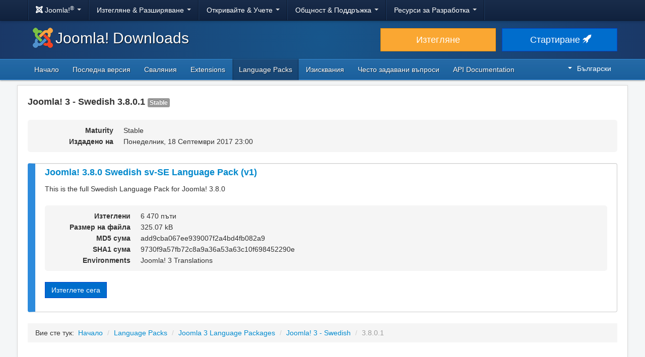

--- FILE ---
content_type: text/html; charset=utf-8
request_url: https://downloads.joomla.org/bg/language-packs/translations-joomla3/downloads/joomla3-swedish/3-8-0-1
body_size: 5659
content:
<!DOCTYPE html>
<html lang="bg-bg" dir="ltr">
<head>
	<meta charset="utf-8" />
	<base href="https://downloads.joomla.org/bg/language-packs/translations-joomla3/downloads/joomla3-swedish/3-8-0-1" />
	<meta name="viewport" content="width=device-width, initial-scale=1.0" />
	<meta name="apple-mobile-web-app-capable" content="yes" />
	<meta name="apple-mobile-web-app-status-bar-style" content="blue" />
	<meta name="twitter:card" content="summary_large_image" />
	<meta name="twitter:site" content="@joomla" />
	<meta name="twitter:description" content="The Flexible Platform Empowering Website Creators" />
	<meta name="twitter:image" content="https://cdn.joomla.org/images/sharing/joomla-twitter-card.png" />
	<meta name="twitter:title" content="Joomla! Downloads" />
	<meta name="referrer" content="unsafe-url" />
	<meta property="og:site_name" content="Joomla! Downloads" />
	<meta property="og:image" content="https://cdn.joomla.org/images/sharing/joomla-org-og.jpg" />
	<meta name="description" content="Download repository for all Joomla! releases and accredited translation packages" />
	<meta name="generator" content="Joomla! - Open Source Content Management" />
	<title>Joomla! Downloads - Joomla 3.x Language Pack Downloads</title>
	<link href="https://fonts.googleapis.com/css?family=Open+Sans&display=swap" rel="preload" as="style" />
	<link href="/templates/joomla/images/apple-touch-icon-180x180.png" rel="apple-touch-icon" sizes="180x180" />
	<link href="/templates/joomla/images/apple-touch-icon-152x152.png" rel="apple-touch-icon" sizes="152x152" />
	<link href="/templates/joomla/images/apple-touch-icon-144x144.png" rel="apple-touch-icon" sizes="144x144" />
	<link href="/templates/joomla/images/apple-touch-icon-120x120.png" rel="apple-touch-icon" sizes="120x120" />
	<link href="/templates/joomla/images/apple-touch-icon-114x114.png" rel="apple-touch-icon" sizes="114x114" />
	<link href="/templates/joomla/images/apple-touch-icon-76x76.png" rel="apple-touch-icon" sizes="76x76" />
	<link href="/templates/joomla/images/apple-touch-icon-72x72.png" rel="apple-touch-icon" sizes="72x72" />
	<link href="/templates/joomla/images/apple-touch-icon-57x57.png" rel="apple-touch-icon" sizes="57x57" />
	<link href="/templates/joomla/images/apple-touch-icon.png" rel="apple-touch-icon" />
	<link href="/templates/joomla/favicon.ico" rel="shortcut icon" type="image/vnd.microsoft.icon" />
	<link href="https://downloads.joomla.org/media/com_ars/css/frontend.css?b0a60a5332d2264f5e39c1cc85dd46ed" rel="stylesheet" />
	<link href="https://cdn.joomla.org/template/css/template_3.1.1.min.css" rel="stylesheet" />
	<link href="/templates/joomla/css/custom.css?b95b8a7731ed4cc606a45e5a70162930" rel="stylesheet" />
	<link href="/media/mod_languages/css/template.css" rel="stylesheet" />
	<script type="application/json" class="joomla-script-options new">{"csrf.token":"bf192dfffe9f24ffa85be3dae3e31233","system.paths":{"root":"","base":""}}</script>
	<script src="/media/jui/js/jquery.min.js?b95b8a7731ed4cc606a45e5a70162930"></script>
	<script src="/media/jui/js/jquery-noconflict.js?b95b8a7731ed4cc606a45e5a70162930"></script>
	<script src="/media/jui/js/jquery-migrate.min.js?b95b8a7731ed4cc606a45e5a70162930"></script>
	<script src="https://downloads.joomla.org/media/fef/js/tabs.min.js?b0a60a5332d2264f5e39c1cc85dd46ed"></script>
	<script src="/media/system/js/core.js?b95b8a7731ed4cc606a45e5a70162930"></script>
	<script src="/media/jui/js/bootstrap.min.js?b95b8a7731ed4cc606a45e5a70162930"></script>
	<script src="/templates/joomla/js/template.js?b95b8a7731ed4cc606a45e5a70162930"></script>
	<script src="/templates/joomla/js/blockadblock.js?b95b8a7731ed4cc606a45e5a70162930"></script>
	<script src="/templates/joomla/js/js.cookie.js?b95b8a7731ed4cc606a45e5a70162930"></script>
	<!--[if lt IE 9]><script src="/media/jui/js/html5.js?b95b8a7731ed4cc606a45e5a70162930"></script><![endif]-->

</head>
<body class="site com_ars view-Items layout-default task-display itemid-782">
		<!-- Google Tag Manager -->
	<noscript><iframe src="https://www.googletagmanager.com/ns.html?id=GTM-KR9CX8" height="0" width="0" style="display:none;visibility:hidden"></iframe></noscript>
	<script>(function(w,d,s,l,i){w[l]=w[l]||[];w[l].push({'gtm.start':new Date().getTime(),event:'gtm.js'});var f=d.getElementsByTagName(s)[0],j=d.createElement(s),dl=l!='dataLayer'?'&l='+l:'';j.async=true;j.src='https://www.googletagmanager.com/gtm.js?id='+i+dl;f.parentNode.insertBefore(j,f);})(window,document,'script','dataLayer','GTM-KR9CX8');</script>
	<!-- End Google Tag Manager -->
		<!-- Top Nav -->
	<nav class="navigation" role="navigation">
		<div id="mega-menu" class="navbar navbar-inverse navbar-fixed-top">
			<div class="navbar-inner">
				<div class="container">
					<a class="btn btn-navbar" data-toggle="collapse" data-target=".nav-collapse">
						<span class="icon-bar"></span>
						<span class="icon-bar"></span>
						<span class="icon-bar"></span>
					</a>

					<div class="nav-collapse collapse">
	<ul id="nav-joomla" class="nav">
		<li class="dropdown">
			<a class="dropdown-toggle" data-toggle="dropdown" href="#">
				<span dir="ltr"><span aria-hidden="true" class="icon-joomla"></span> Joomla!<sup>&reg;</sup></span> <span class="caret"></span>
			</a>
			<ul class="dropdown-menu">
				<li class="nav-header"><span>За нас</span></li>
				<li>
					<a href="https://www.joomla.org">
						<span aria-hidden="true" class="icon-joomla"></span> Joomla Начало
					</a>
				</li>
				<li><a href="https://www.joomla.org/about-joomla.html">Какво е Joomla?</a></li>
				<li><a href="https://www.joomla.org/core-features.html">Предимства &amp; Функции</a></li>
				<li><a href="https://www.joomla.org/about-joomla/the-project.html">Проект &amp; Лидерство</a></li>
				<li><a href="https://tm.joomla.org">Търговска марка &amp; лицензиране</a></li>
				<li><a href="https://joomlafoundation.org">Фондацията Joomla</a></li>
				<li class="divider"></li>
				<li class="nav-header"><span>Подкрепете ни</span></li>
				<li><a href="https://www.joomla.org/contribute-to-joomla.html">Принос</a></li>
				<li><a href="https://www.joomla.org/sponsor.html">Спонсор</a></li>
				<li><a href="https://www.joomla.org/about-joomla/partners.html">Партньор</a></li>
				<li><a href="https://shop.joomla.org">Магазин</a></li>
			</ul>
		</li>
		<li class="dropdown">
			<a class="dropdown-toggle" data-toggle="dropdown" href="#">Изтегляне &amp; Разширяване <span class="caret"></span></a>
			<ul class="dropdown-menu">
				<li><a href="https://downloads.joomla.org">Сваляния</a></li>
				<li><a href="https://extensions.joomla.org">Разширения</a></li>
				<li><a href="https://downloads.joomla.org/language-packs">Езици</a></li>
				<li><a href="https://launch.joomla.org">Вземете безплатен сайт</a></li>
				<li><a href="https://domains.joomla.org">Вземете домейн</a></li>
			</ul>
		</li>
		<li class="dropdown">
			<a class="dropdown-toggle" data-toggle="dropdown" href="#">Откривайте &amp; Учете <span class="caret"></span></a>
			<ul class="dropdown-menu">
				<li><a href="https://docs.joomla.org">Документация</a></li>
				<li><a href="https://community.joomla.org/joomla-training.html">Обучение</a></li>
				<li><a href="https://certification.joomla.org">Сертифициране</a></li>
				<li><a href="https://showcase.joomla.org">Представяне на сайтове</a></li>
				<li><a href="https://www.joomla.org/announcements.html">Съобщения</a></li>
				<li><a href="https://community.joomla.org/blogs.html">Блогове</a></li>
				<li><a href="https://magazine.joomla.org">Списание</a></li>
			</ul>
		</li>
		<li class="dropdown">
			<a class="dropdown-toggle" data-toggle="dropdown" href="#">Общност &amp; Поддръжка <span class="caret"></span></a>
			<ul class="dropdown-menu">
				<li><a href="https://community.joomla.org">Портал на общността</a></li>
				<li><a href="https://community.joomla.org/events.html">Събития</a></li>
				<li><a href="https://community.joomla.org/user-groups.html">Потребителски групи</a></li>
				<li><a href="https://forum.joomla.org">Форум</a></li>
				<li><a href="https://community.joomla.org/service-providers-directory.html">Каталог на Доставчиците на Услуги</a></li>
				<li><a href="https://volunteers.joomla.org">Портал на доброволци</a></li>
				<li><a href="https://extensions.joomla.org/vulnerable-extensions/vulnerable/">Списък на уязвими разширения</a></li>
			</ul>
		</li>
		<li class="dropdown">
			<a class="dropdown-toggle" data-toggle="dropdown" href="#">Ресурси за Разработка <span class="caret"></span></a>
			<ul class="dropdown-menu">
				<li><a href="https://developer.joomla.org">Мрежа за програмисти</a></li>
				<li><a href="https://developer.joomla.org/security.html">Център по сигурност</a></li>
				<li><a href="https://issues.joomla.org">Проследяване на проблеми</a></li>
				<li><a href="https://github.com/joomla">GitHub</a></li>
				<li><a href="https://api.joomla.org">API Документация</a></li>
				<li><a href="https://framework.joomla.org"><span dir="ltr">Joomla!</span> Структура</a></li>
			</ul>
		</li>
	</ul>
	<div id="nav-search" class="navbar-search pull-right">
		
	</div>
</div>
				</div>
			</div>
		</div>
	</nav>
	<!-- Header -->
	<header class="header">
		<div class="container">
			<div class="row-fluid">
				<div class="span7">
					<h1 class="page-title">
						<a href="/"><img alt="Joomla CMS" width="40" height="40" src="https://cdn.joomla.org/images/Joomla_logo.png">Joomla! Downloads</a>
					</h1>
				</div>
				<div class="span5">
					<div class="btn-toolbar row-fluid">
						<div class="span6">
							<a href="https://downloads.joomla.org/" class="btn btn-block btn-large btn-warning">Изтегляне</a>
						</div>
						<div class="span6">
							<a href="https://launch.joomla.org" class="btn btn-block btn-large btn-primary">Стартиране <span aria-hidden="true" class="icon-rocket"></span></a>
						</div>
					</div>
				</div>
			</div>
		</div>
	</header>
	<nav class="subnav-wrapper">
		<div class="subnav">
			<div class="container">
				<ul class="nav menu nav-pills pull-left mod-list">
<li class="item-560 default"><a href="/bg/" >Начало</a></li><li class="item-561"><a href="/bg/latest" >Последна версия</a></li><li class="item-562"><a href="/bg/cms" >Сваляния</a></li><li class="item-563"><a href="/bg/extensions" >Extensions</a></li><li class="item-778 active"><a href="/bg/language-packs" >Language Packs</a></li><li class="item-565"><a href="/bg/technical-requirements" >Изисквания</a></li><li class="item-566"><a href="/bg/faqs" >Често задавани въпроси</a></li><li class="item-567"><a href="https://downloads.joomla.org/api-docs/" >API Documentation</a></li></ul>
<div class="mod-languages pull-right">

	<div class="btn-group">
																													<a href="#" data-toggle="dropdown" class="btn dropdown-toggle" dir="ltr"><span class="caret"></span>Български</a>
																																																																																																																																																																																						<ul class="lang-block dropdown-menu" dir="ltr">
									<li dir="rtl">
					<a href="/ar/language-packs/translations-joomla3/downloads">
						عربي					</a>
				</li>
												<li dir="ltr">
					<a href="/id/language-packs/translations-joomla3/downloads">
						Bahasa Indonesia					</a>
				</li>
												<li dir="ltr">
					<a href="/cy/language-packs/translations-joomla3/downloads">
						Cymraeg					</a>
				</li>
												<li dir="ltr">
					<a href="/bn/language-packs/translations-joomla3/downloads">
						বাংলা					</a>
				</li>
												<li dir="ltr" class="lang-active">
					<a href="/bg/language-packs/translations-joomla3/downloads">
						Български					</a>
				</li>
												<li dir="ltr">
					<a href="/ca-es/language-packs/translations-joomla3/downloads">
						Català					</a>
				</li>
												<li dir="ltr">
					<a href="/zh/language-packs/translations-joomla3/downloads">
						正體中文					</a>
				</li>
												<li dir="ltr">
					<a href="/zh-cn/language-packs/translations-joomla3/downloads">
						中文					</a>
				</li>
												<li dir="ltr">
					<a href="/rs/language-packs/translations-joomla3/downloads">
						Српски ћирилица					</a>
				</li>
												<li dir="ltr">
					<a href="/da/language-packs/translations-joomla3/downloads">
						Dansk					</a>
				</li>
												<li dir="ltr">
					<a href="/de/language-packs/translations-joomla3/downloads">
						Deutsch					</a>
				</li>
												<li dir="ltr">
					<a href="/et/language-packs/translations-joomla3/downloads">
						Eesti keel					</a>
				</li>
												<li dir="ltr">
					<a href="/en/language-packs/translations-joomla3/downloads">
						English					</a>
				</li>
												<li dir="ltr">
					<a href="/us/language-packs/translations-joomla3/downloads">
						English (USA)					</a>
				</li>
												<li dir="ltr">
					<a href="/es/language-packs/translations-joomla3/downloads">
						Español					</a>
				</li>
												<li dir="ltr">
					<a href="/co/language-packs/translations-joomla3/downloads">
						Español (de Colombia)					</a>
				</li>
												<li dir="ltr">
					<a href="/fr/language-packs/translations-joomla3/downloads">
						Français					</a>
				</li>
												<li dir="ltr">
					<a href="/ca/language-packs/translations-joomla3/downloads">
						Français (Canada)					</a>
				</li>
												<li dir="ltr">
					<a href="/hi/language-packs/translations-joomla3/downloads">
						हिन्दी					</a>
				</li>
												<li dir="ltr">
					<a href="/el/language-packs/translations-joomla3/downloads">
						Ελληνικά					</a>
				</li>
												<li dir="ltr">
					<a href="/hr/language-packs/translations-joomla3/downloads">
						Hrvatski					</a>
				</li>
												<li dir="ltr">
					<a href="/it/language-packs/translations-joomla3/downloads">
						Italiano					</a>
				</li>
												<li dir="ltr">
					<a href="/ja/language-packs/translations-joomla3/downloads">
						日本語					</a>
				</li>
												<li dir="ltr">
					<a href="/lv/language-packs/translations-joomla3/downloads">
						Latviešu					</a>
				</li>
												<li dir="ltr">
					<a href="/hu/language-packs/translations-joomla3/downloads">
						Magyar					</a>
				</li>
												<li dir="ltr">
					<a href="/nl/language-packs/translations-joomla3/downloads">
						Nederlands					</a>
				</li>
												<li dir="ltr">
					<a href="/nl-be/language-packs/translations-joomla3/downloads">
						Nederlands (België)					</a>
				</li>
												<li dir="ltr">
					<a href="/nb/language-packs/translations-joomla3/downloads">
						Norsk bokmål					</a>
				</li>
												<li dir="ltr">
					<a href="/pl/language-packs/translations-joomla3/downloads">
						Polski					</a>
				</li>
												<li dir="ltr">
					<a href="/pt/language-packs/translations-joomla3/downloads">
						Português					</a>
				</li>
												<li dir="ltr">
					<a href="/br/language-packs/translations-joomla3/downloads">
						Português (do Brasil)					</a>
				</li>
												<li dir="ltr">
					<a href="/ro/language-packs/translations-joomla3/downloads">
						Română					</a>
				</li>
												<li dir="ltr">
					<a href="/ru/language-packs/translations-joomla3/downloads">
						Русский					</a>
				</li>
												<li dir="ltr">
					<a href="/sk/language-packs/translations-joomla3/downloads">
						Slovenčina					</a>
				</li>
												<li dir="ltr">
					<a href="/sl/language-packs/translations-joomla3/downloads">
						Slovenščina					</a>
				</li>
												<li dir="ltr">
					<a href="/sr/language-packs/translations-joomla3/downloads">
						Srpski					</a>
				</li>
												<li dir="ltr">
					<a href="/sv/language-packs/translations-joomla3/downloads">
						Svenska					</a>
				</li>
												<li dir="ltr">
					<a href="/th/language-packs/translations-joomla3/downloads">
						ไทย					</a>
				</li>
												<li dir="ltr">
					<a href="/tr/language-packs/translations-joomla3/downloads">
						Türkçe					</a>
				</li>
												<li dir="rtl">
					<a href="/ur-in/language-packs/translations-joomla3/downloads">
						اُردُو‬					</a>
				</li>
							</ul>
	</div>

</div>

			</div>
		</div>
	</nav>
	<!-- Body -->
	<div class="body">
		<div class="container">
			
			<div class="row-fluid">
								<main id="content" class="span12">
					<!-- Begin Content -->
					
					<div id="system-message-container">
	</div>

					<div class="akeeba-renderer-fef " id="akeeba-renderer-fef">

<div class="item-page">
	
	
<div class="ars-release-2752 well ars-release-supported">
			<h4 class="text-muted">
			Joomla! 3 - Swedish
			3.8.0.1
			<span class="label label-default">
				Stable			</span>
		</h4>
	
	
	<dl class="dl-horizontal ars-release-properties">
					<dt>
				Maturity			</dt>
			<dd>
				Stable			</dd>
		
		<dt>
			Издадено на		</dt>
		<dd>
			Понеделник, 18 Септември 2017 23:00		</dd>

		
								</dl>
</div>

	<div class="ars-items ars-items-supported">
														
<div class="ars-item-5302 well">
			<h4>
			<a href="/bg/language-packs/translations-joomla3/downloads/joomla3-swedish/3-8-0-1/sv-se_joomla_lang_full_3-8-0v1-zip?format=zip" dir="ltr">
				Joomla! 3.8.0 Swedish sv-SE Language Pack (v1)
			</a>
		</h4>
	
		<div class="ars-item-description" dir="ltr">
		<p>This is the full Swedish Language Pack for Joomla! 3.8.0</p>
	</div>
	
	<dl class="dl-horizontal ars-release-properties item-view">
					<dt>
				Изтеглени			</dt>
			<dd>
				6 470 пъти			</dd>
		
					<dt>
				Размер на файла			</dt>
			<dd>
				325.07 kB			</dd>
		
					<dt>
				MD5 сума			</dt>
			<dd>
				add9cba067ee939007f2a4bd4fb082a9
			</dd>
		
					<dt>
				SHA1 сума			</dt>
			<dd>
				9730f9a57fb72c8a9a36a53a63c10f698452290e
			</dd>
		
		
		
		
									<dt>
					Environments				</dt>
				<dd>
											<span class="akeeba-label--teal ars-environment-icon">Joomla! 3 Translations</span>
									</dd>
						</dl>

	<div>
		<div class="pull-left">
			<p class="readmore">
				<a href="/bg/language-packs/translations-joomla3/downloads/joomla3-swedish/3-8-0-1/sv-se_joomla_lang_full_3-8-0v1-zip?format=zip" class="btn btn-primary">
					Изтеглете сега				</a>
			</p>
		</div>
				<div class="clearfix"></div>
	</div>
</div>
										</div>

	<form id="ars-pagination" action="https://downloads.joomla.org/bg/language-packs/translations-joomla3/downloads/joomla3-swedish/3-8-0-1" method="post">
		<input type="hidden" name="option" value="com_ars" />
		<input type="hidden" name="view" value="Items" />
		<input type="hidden" name="release_id" value="2752" />

			</form>
</div>
</div>

					<div aria-label="Breadcrumbs" role="navigation">
	<ul itemscope itemtype="https://schema.org/BreadcrumbList" class="breadcrumb">
					<li>
				Вие сте тук:&#160;
			</li>
		
						<li itemprop="itemListElement" itemscope itemtype="https://schema.org/ListItem">
											<a itemprop="item" href="/bg/" class="pathway"><span itemprop="name">Начало</span></a>
					
											<span class="divider">
							/						</span>
										<meta itemprop="position" content="1">
				</li>
							<li itemprop="itemListElement" itemscope itemtype="https://schema.org/ListItem">
											<a itemprop="item" href="/bg/language-packs" class="pathway"><span itemprop="name">Language Packs</span></a>
					
											<span class="divider">
							/						</span>
										<meta itemprop="position" content="2">
				</li>
							<li itemprop="itemListElement" itemscope itemtype="https://schema.org/ListItem">
											<a itemprop="item" href="/bg/language-packs/translations-joomla3" class="pathway"><span itemprop="name">Joomla 3 Language Packages</span></a>
					
											<span class="divider">
							/						</span>
										<meta itemprop="position" content="3">
				</li>
							<li itemprop="itemListElement" itemscope itemtype="https://schema.org/ListItem">
											<a itemprop="item" href="/bg/language-packs/translations-joomla3/downloads/joomla3-swedish" class="pathway"><span itemprop="name">Joomla! 3 - Swedish</span></a>
					
											<span class="divider">
							/						</span>
										<meta itemprop="position" content="4">
				</li>
							<li itemprop="itemListElement" itemscope itemtype="https://schema.org/ListItem" class="active">
					<span itemprop="name">
						3.8.0.1					</span>
					<meta itemprop="position" content="5">
				</li>
				</ul>
</div>

					<!-- End Content -->
				</main>
							</div>
					</div>
	</div>
	<!-- Footer -->
	<footer class="footer center">
		<div class="container">
			<hr />
			

			<div class="social">
	<ul class="soc">
		<li><a href="https://twitter.com/joomla" target="_blank" rel="noopener" class="icon-twitter2" title="Joomla! в Twitter"><span class="element-invisible">Joomla! в Twitter</span></a></li>
		<li><a href="https://www.facebook.com/joomla" target="_blank" rel="noopener" class="icon-facebook2" title="Joomla! във Facebook"><span class="element-invisible">Joomla! във Facebook</span></a></li>
		<li><a href="https://www.youtube.com/user/joomla" target="_blank" rel="noopener"><span class="element-invisible">Joomla! в YouTube</span></a></li>
		<li><a href="https://www.linkedin.com/company/joomla" target="_blank" rel="noopener" class="icon-linkedin" title="Joomla! в LinkedIn"><span class="element-invisible">Joomla! в LinkedIn</span></a></li>
		<li><a href="https://www.pinterest.com/joomla" target="_blank" rel="noopener" class="icon-pinterest2" title="Joomla! в Pinterest"><span class="element-invisible">Joomla! в Pinterest</span></a></li>
		<li><a href="https://www.instagram.com/joomlaofficial/" target="_blank" rel="noopener" class="icon-instagram" title="Joomla! в Instagram"><span class="element-invisible">Joomla! в Instagram</span></a></li>
		<li><a href="https://github.com/joomla" target="_blank" rel="noopener" class="icon-github3" title="Joomla! в GitHub"><span class="element-invisible">Joomla! в GitHub</span></a></li>
	</ul>
</div>

<div class="footer-menu">
	<ul class="nav-inline">
		<li><a href="https://www.joomla.org"><span>Начало</span></a></li>
		<li><a href="https://www.joomla.org/about-joomla.html"><span>Относно</span></a></li>
		<li><a href="https://community.joomla.org"><span>Общност</span></a></li>
		<li><a href="https://forum.joomla.org"><span>Форум</span></a></li>
		<li><a href="https://extensions.joomla.org"><span>Разширения</span></a></li>
		<li><a href="https://community.joomla.org/service-providers-directory.html"><span>Услуги</span></a></li>
		<li><a href="https://docs.joomla.org"><span>Документация</span></a></li>
		<li><a href="https://developer.joomla.org"><span>Разработчик</span></a></li>
		<li><a href="https://community.joomla.org/the-joomla-shop.html"><span>Магазин</span></a></li>
	</ul>

	<ul class="nav-inline">
		<li><a href="https://www.joomla.org/accessibility-statement.html">Декларация за достъпност</a></li>
		<li><a href="https://www.joomla.org/privacy-policy.html">Политика за поверителност</a></li>
		<li><a href="https://www.joomla.org/cookie-policy.html">Политика за бисквитки</a></li>
		<li><a href="https://community.joomla.org/sponsorship-campaigns.html">Спонсорирайте Joomla! с $5</a></li>
		<li><a href="https://joomla.crowdin.com" target="_blank" rel="noopener">Помогнете с превода</a></li>
		<li><a href="https://github.com/joomla/joomla-websites/issues/new?title=[jdown]%20&body=Please%20describe%20the%20problem%20or%20your%20issue">Докладвайте за проблем</a></li>
		<li><a href="/bg/login">Вход</a></li>
	</ul>

	<p class="copyright">&copy; 2005 - 2026 <a href="https://opensourcematters.org">Open Source Matters, Inc.</a> Всички Права Запазени.</p>

	<div class="hosting">
		<div class="hosting-image"><a href="https://www.rochen.com/joomla-hosting" rel="noopener" target="_blank"><img class="rochen" width="84" height="42" src="https://cdn.joomla.org/rochen/rochen_footer_logo_white.png" alt="Rochen" /></a></div>
		<div class="hosting-text"><a href="https://www.rochen.com/joomla-hosting" rel="noopener" target="_blank"><span dir="ltr">Joomla!</span> Хостинг от Rochen</a></div>
	</div>
</div>

<div id="adblock-msg" class="navbar navbar-fixed-bottom hide">
	<div class="navbar-inner">
		<a class="close" data-dismiss="alert" href="#">&times;</a>
               <i class="icon-warning"></i>
        Установихме, че използвате блокиране за реклами. The Joomla! Проектът разчита на приходи от тези реклами, така че, моля, помислете за деактивиране на блокирането на реклами за този домейн.
	</div>
</div>
			
			
		</div>
	</footer>

	
</body>
</html>
